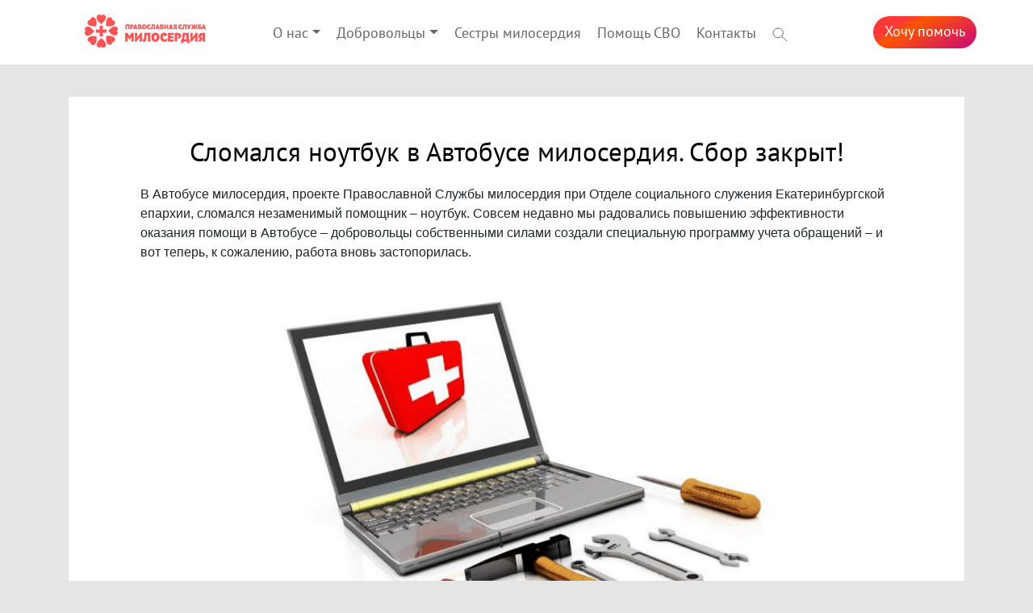

--- FILE ---
content_type: text/html; charset=utf-8
request_url: https://www.ekbmiloserdie.ru/needles/item_03811-slomalsya_noutbuk_v_avtobuse_miloserdiya_sbor_zakryit
body_size: 5594
content:
<!DOCTYPE html>
<html lang="ru" xmlns="http://www.w3.org/1999/html">
<head>
    <meta charset="UTF-8">
    <meta name="viewport" content="width=device-width, initial-scale=1.0">
    <meta name="author" content="Alex Vo"/>
    <meta name="description" content="В Автобусе милосердия, проекте Православной Службы милосердия при Отделе социального служения Екатеринбургской епархии, сломался незаменимый помощник  ноутбук..."/>

    <meta property="og:title" content="Сломался ноутбук в Автобусе милосердия. Сбор закрыт!"/>
    <meta property="og:description" content="В Автобусе милосердия, проекте Православной Службы милосердия при Отделе социального служения Екатеринбургской епархии, сломался незаменимый помощник  ноутбук..."/>
    <meta property="og:image" content="https://www.ekbmiloserdie.ru/content/contentitems/txt02184/txt02184-gru6k1xx.jpg"/>

    <meta name="version" content="3.0.3.390M3 / 2.0.9.730"/>
    <meta name="debug-info"/>
    <meta name="time" content="2026-01-19T14:25:15"/>

    
    
        <link href="/styles/site.min.css?v=730" rel="stylesheet" />
        <link href="/styles/favicon.ico" rel="shortcut icon" type="image/x-icon" />
    

    <link href="/styles/bootstrap.min.css" rel="stylesheet" />
    <link href="/styles/common.css" rel="stylesheet" />

        <link href="https://ekbmiloserdie.ru/news/item_03811-slomalsya_noutbuk_v_avtobuse_miloserdiya_sbor_zakryit" rel="canonical"/>

    
    <title>Сломался ноутбук в Автобусе милосердия. Сбор закрыт!</title>
</head>


<body>
<!-- Шапка -->
<div id="header">
    <div class="container header-inner">
        <div class="header-logo d-none d-lg-block d-xl-block">
            <a href="/">
                <img src="/images/logos/logo-10.png" alt="">
            </a>
        </div>
        <div class="header-menu">
            <!--Меню-- auto -->
                <nav id="menubar" class="navbar navbar-expand-lg navbar-light bg-light">
                    <div class="menu-logo">
                        <a href="/"><img src="/images/logos/logo-10.png" alt=""></a>
                    </div>
                    <a href="/pays/donation?nid=" class="menu-button">Хочу&nbsp;помочь</a>

                    <button class="navbar-toggler" type="button" data-toggle="collapse" data-target="#navigationBar" aria-controls="navigationBar" aria-expanded="false" aria-label="Toggle navigation">
                        <span class="navbar-toggler-icon"></span>
                    </button>

                    <div class="navbar-collapse collapse" id="navigationBar" style="">
                        <ul class="navbar-nav mr-auto">
                                    <li class="nav-item dropdown" id="mo_slujbe">
                                        <a class="nav-link dropdown-toggle" id="dropdown-o_slujbe" data-toggle="dropdown" aria-haspopup="true" aria-expanded="false" href="#c1.RedirectUrl">О нас</a>
                                        <div class="dropdown-menu" aria-labelledby="dropdown04">
                                                <a class="dropdown-item" href="/o_slujbe">О службе</a>
                                                <a class="dropdown-item" href="/reports">Отчеты</a>
                                                <a class="dropdown-item" href="/history">История</a>
                                                <a class="dropdown-item" href="/projects">Наши проекты</a>
                                                <a class="dropdown-item" href="/partners">Стать партнером</a>
                                                <a class="dropdown-item" href="/o_slujbe-documents">Документы</a>
                                                <a class="dropdown-item" href="/persons">Наши люди</a>
                                                <a class="dropdown-item" href="/o-slujbe/news">Новости</a>
                                                <a class="dropdown-item" href="/o_slujbe-vacancy-page">Вакансии</a>
                                        </div>
                                    </li>
                                    <li class="nav-item dropdown" id="mvolunteers">
                                        <a class="nav-link dropdown-toggle" id="dropdown-volunteers" data-toggle="dropdown" aria-haspopup="true" aria-expanded="false" href="#c1.RedirectUrl">Добровольцы</a>
                                        <div class="dropdown-menu" aria-labelledby="dropdown04">
                                                <a class="dropdown-item" href="/volunteers">Служба добровольцев</a>
                                                <a class="dropdown-item" href="https://vl.ekbmiloserdie.ru/anketa">Присоединяйся!</a>
                                                <a class="dropdown-item" href="/volunteer-lawbook">Кодекс добровольца</a>
                                        </div>
                                    </li>
                                    <li class="nav-item" id="msestry"><a class="nav-link" href="/project-sestry">Сестры милосердия</a></li>
                                    <li class="nav-item" id="msvo-thanks"><a class="nav-link" href="/svo-thanks">Помощь СВО</a></li>
                                    <li class="nav-item" id="mcontacts"><a class="nav-link" href="/o_slujbe-contacts">Контакты</a></li>
                            <li class="nav-item">
                                <a class="nav-link" style="padding-right: 0" href="/search?text=empty">
                                    <svg width="19" height="18" viewBox="0 0 19 18" fill="none" xmlns="http://www.w3.org/2000/svg">
                                        <path d="M7.18174 12.6369C10.5958 12.6369 13.3635 10.0319 13.3635 6.81844C13.3635 3.605 10.5958 1 7.18174 1C3.76766 1 1 3.605 1 6.81844C1 10.0319 3.76766 12.6369 7.18174 12.6369Z" stroke="#666" stroke-miterlimit="10" stroke-linecap="round" stroke-linejoin="round"></path>
                                        <path d="M11.5522 10.9313L17.9998 17" stroke="#666" stroke-miterlimit="10" stroke-linecap="round" stroke-linejoin="round"></path>
                                    </svg>
                                    <span class="d-lg-none d-xl-none">Поиск</span>
                                </a>
                            </li>
                        </ul>
                    </div>
                </nav>
            <a class="header-button" href="/pays/donation?nid=">Хочу&nbsp;помочь</a>
        </div>
    </div>
</div>

<div id="main-container" class="container">
    <!--Message-->
    <!-- -->
    



<script src="/scripts/page.js"></script>

<div id="page">
    <div class="container" >    
        
        <h1 class="page-title">Сломался ноутбук в Автобусе милосердия. Сбор закрыт!</h1>

        <p>В Автобусе милосердия, проекте Православной Службы милосердия при Отделе социального служения Екатеринбургской епархии, сломался незаменимый помощник – ноутбук. Совсем недавно мы радовались повышению эффективности оказания помощи в Автобусе – добровольцы собственными силами создали специальную программу учета обращений <b><a href="/page/item_3807" target="blank"></a></b> – и вот теперь, к сожалению, работа вновь застопорилась.</p><p> <div class="contentphoto">
    <img  src="/content/contentitems/txt02184/txt02184-9u5tecyi.jpg" title="" style="" onclick="ShowPhoto('/content/contentitems/txt02184/txt02184-9u5tecyi.jpg','')" />
    <div class="title"></div>
</div></p><p> В специально созданной добровольцами электронной базе хранится информация о каждом обратившемся: имя, возраст, дата прохождения флюорографии, заболевания и много других сведений, которые пригождаются не только в деле оказания особой помощи конкретному человеку, но еще и в контроле частоты обращений и количества выданных предметов одежды, чтобы исключить случаи мошенничества.<br/>Большинство из бездомных обращается за помощью в Автобус милосердия регулярно. Чтобы продолжить систематическую работу, ежедневно фиксировать обращения и учитывать оказываемую помощь, нужен новый ноутбук взамен вышедшего из строя.<br/>Пригодится и подержанный ноутбук или нетбук. Главное, чтобы доброе дело не останавливалось.<br/>С вопросами и предложениями помощи можно обращаться по телефону диспетчера Православной Службы Милосердия: <b>(343) 200-07-04</b></p><div class="alert alert-warning"><b>ГОТОВЫ ПОМОЧЬ?</b><p> При совершении пожертвования через сайт <b><a href="/" target="blank">www.ekbmiloserdie.ru</a></b>, Вы можете выбрать назначение платежа из списка (либо оно автоматически появится в форме, если Вы жертвуете со странички, на которой размещена просьба о помощи для конкретного подопечного). Таким образом, дополнительно не нужно сообщать нам, на поддержку какого подопечного или проекта Вы хотели бы направить свои средства, система сама распознает адресный платеж.</p><p>Все возможные варианты перечисления средств указаны в разделе <b><a href="/help-donations" target="blank">Помочь деньгами</a></b>. Если Вы решите помочь не через сайт <b><a href="/" target="blank">www.ekbmiloserdie.ru</a></b>, а каким-то другим способом – через Почту России, на карту Сбербанка, смс или в платежном терминале – не забудьте при совершении платежа написать на электронный ящик: help@ekbmiloserdie.ru письмо с указанием суммы и пометкой, куда Вы желаете направить данное пожертвование.<br/>По всем вопросам, пожалуйста, звоните по телефону диспетчера Службы Милосердия в Екатеринбурге: <b>(343) 200-07-04</b></p><p><a class="btn btn-danger" href="/pays/donation/?nid=208">Пожертвовать</a></p></div>
    
        
            <div class="tags">
                    <a href="/tag/автобусмилосердия">#автобусмилосердия</a>
                    <a href="/tag/благодарности">#благодарности</a>
            </div>
        
        
<script>
    function popwin2(url, title, img, social) {
        var surl = '';

        switch (social) {
        case 'vk':
            surl = "https://vk.com/share.php?url=" + url + "&title=" + title + "&image=" + img;
            break;

        case 'ok':
            surl = "https://connect.ok.ru/offer?url=" + url + "&title=" + title + "&imageUrl=" + img;
            break;

        default:
            break;

        }
        console.log(surl);

        popupWin = window.open(surl,
            'Поделиться',
            'width=820px,height=700px,top=200,left=400px,toolbar=0, location=0, directories=0, menubar=0, scrollbars=0, resizable=0, status=0');
        popupWin.focus();
    }
    
    
    function cp() {
        var ta = document.getElementById('link');
        var range = document.createRange();
        range.selectNode(ta);
        window.getSelection().addRange(range);

        try {
            document.execCommand('copy');
            var btn = document.getElementById('bcopy');
            btn.innerHTML = "Скопировано!";
        } catch (err) {
            console.log('Can`t copy, boss');
        }
        window.getSelection().removeAllRanges();
    }
    
</script>

<div id="share" class="share">
    <h3>Поделиться в социальных сетях</h3>
    <div>
        <img class="vk" src="/styles/img/sl-vk.png" onclick="popwin2('https://ekbmiloserdie.ru/news/item_03811-slomalsya_noutbuk_v_avtobuse_miloserdiya_sbor_zakryit', 'Сломался ноутбук в Автобусе милосердия. Сбор закрыт!', 'https://ekbmiloserdie.ru/content/contentitems/txt02184/txt02184-gru6k1xx.jpg', 'vk')"/>
        <img class="ok" src="/styles/img/sl-ok.png" onclick="popwin2('https://ekbmiloserdie.ru/news/item_03811-slomalsya_noutbuk_v_avtobuse_miloserdiya_sbor_zakryit', 'Сломался ноутбук в Автобусе милосердия. Сбор закрыт!', 'https://ekbmiloserdie.ru/content/contentitems/txt02184/txt02184-gru6k1xx.jpg', 'ok')"/>
    </div>
</div>
        
        
    </div>
</div>


<div id="bigphoto" class="overlay horiz hidden" onclick="HidePhoto()">
    <div id="win">
        <img id="pimg" src="/styles/img/default.jpg" />
        <div id="ptext"></div>
    </div>
</div>
</div>

<!-- ---------------------------------------------------------------- footer ---------------------------------------------------- -->
<div id="footer" class="container">
    <!-- Social -->
    <div class="footer-row iicons"> <a href="https://crm.soee.ru/anketa"> <img src="/styles/img/ihand.png" />Мне нужна помощь</a> <a href="/want-to-help"><img src="/styles/img/iheart.png" />Хочу помочь</a></div>
    <div class="footer-row logoline">
        <a href="/"><img src="/images/logos/logo-b-2.png" /></a>
        <span>Екатеринбург, Кирова 65, <a href="tel:+73432000704">+7 (343) 200-07-04</a></span>
    </div>
    <div class="social">
        <ul>
            <li>
                <a href="https://vk.com/ekbmiloserdie" target="_blank">
                    <img src="/styles/img/sl-vk.png" />
                </a>
            </li>
            <li>
                <a href="https://ok.ru/profile/563705643324" target="_blank">
                    <img src="/styles/img/sl-ok.png" />
                </a>
            </li>
            <li>
                <a href="https://www.youtube.com/user/SlyzgbaMiloserdya" target="_blank">
                    <img src="/styles/img/sl-yt.png" />
                </a>
            </li>
            <li>
                <a href="https://tlgg.ru/@miloserdie_ural" target="_blank">
                    <img src="/styles/img/sl-tlg.png" />
                </a>
            </li>
        </ul>
    </div>
    <div class="footer-row loginline">
        <a href="/worker" style="color: inherit">Сотрудникам</a> | <a href="/admin" style="color: inherit">Администратору</a>
    </div>
    <div class="footer-row copy">
        <a href="/content/files/personaldata.pdf" style="color: inherit">Политика конфиденциальности</a>
    </div>
    <div class="footer-row copy"><span>&copy; 2026 Все права защищены</span></div>
    <div style="font-size: 11px; color: #bbb; text-align: right">www.ekbmiloserdie.ru 3.0.3.390M3 / 2.0.9.730</div>
</div>

<script src="/scripts/jquery-3.4.1.min.js"></script>
<script src="/scripts/popper.min.js"></script>
<script src="/scripts/bootstrap.min.js"></script>
<script src="/scripts/modalmsg.js"></script>


            <script> ResizeV(); </script>
        

<div id="msg" class="overlay hidden">
    <div class="window">
        <img id="w-image" src="/styles/img/m-warning.png" />
        <div id="w-title">Сообщение</div>
        <div id="w-text">...</div>
        <input id="t-text" type="text" placeholder="Введите ваш ответ" class="form-control"/>
        <div id="w-buttons-ok" class="w-buttons">
            <a onclick="CloseMsg()" style="width: 100px" class="btn btn-primary">ОК</a>
        </div>
        <div id="w-buttons-yn" class="w-buttons">
            <a onclick="CloseMsg()" class="btn btn-secondary">Нет</a>            
            <a id="msg-b-yes" class="btn btn-success">Да</a>
        </div>
        <div id="w-buttons-del" class="w-buttons">
            <a onclick="CloseMsg()" class="btn btn-secondary">Нет</a>            
            <a id="msg-b-del" onclick="CloseMsg()" style="width: 130px" class="btn btn-danger">Да, удалить</a>
        </div>       
        <div id="w-buttons-text" class="w-buttons">
            <a onclick="CloseMsg()" class="btn btn-secondary">Отмена</a>            
            <a id="msg-b-send" onclick="PromptAnswer()" class="btn btn-success">Ок</a>
        </div>         
    </div>
</div>


    <!-- Yandex.Metrika counter -->
<script type="text/javascript" >
   (function(m,e,t,r,i,k,a){m[i]=m[i]||function(){(m[i].a=m[i].a||[]).push(arguments)};
   m[i].l=1*new Date();k=e.createElement(t),a=e.getElementsByTagName(t)[0],k.async=1,k.src=r,a.parentNode.insertBefore(k,a)})
   (window, document, "script", "https://mc.yandex.ru/metrika/tag.js", "ym");

   ym(46348656, "init", {
        clickmap:true,
        trackLinks:true,
        accurateTrackBounce:true,
        webvisor:true
   });
</script>
<noscript><div><img src="https://mc.yandex.ru/watch/46348656" style="position:absolute; left:-9999px;" alt="" /></div></noscript>
<!-- / Yandex.Metrika counter -->
    <!-- VK Pixel -->
<script type="text/javascript">
!function(){
    var t=document.createElement("script");
    t.type="text/javascript",t.async=!0,t.src="https://vk.com/js/api/openapi.js?167",
    t.onload=function(){VK.Retargeting.Init("VK-RTRG-465947-6UIW3"),VK.Retargeting.Hit()},document.head.appendChild(t)}();
</script>
<noscript><img src="https://vk.com/rtrg?p=VK-RTRG-465947-6UIW3" style="position:fixed; left:-999px;" alt=""/></noscript>
<!-- / VK Pixel -->




</body>

</html>